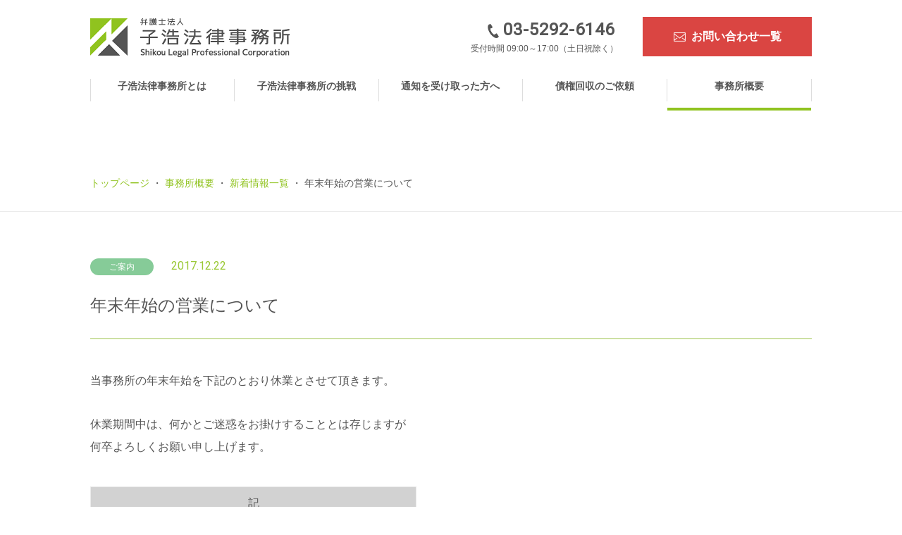

--- FILE ---
content_type: text/html; charset=UTF-8
request_url: https://shikou-lpc.com/e/3/171222_01/
body_size: 30540
content:
<!DOCTYPE html>
<html lang="ja">
<head>
<!-- Google Tag Manager -->
<script>(function(w,d,s,l,i){w[l]=w[l]||[];w[l].push({'gtm.start':
new Date().getTime(),event:'gtm.js'});var f=d.getElementsByTagName(s)[0],
j=d.createElement(s),dl=l!='dataLayer'?'&l='+l:'';j.async=true;j.src=
'https://www.googletagmanager.com/gtm.js?id='+i+dl;f.parentNode.insertBefore(j,f);
})(window,document,'script','dataLayer','GTM-TTMQ9JS');</script>
<!-- End Google Tag Manager -->
<meta charset="utf-8">
<meta name="viewport" content="width=device-width,initial-scale=1" id="viewport">
<title>【2017/12/22】年末年始の営業について | 債権回収に強い弁護士法人子浩法律事務所</title>
<!-- 共通CSS読み込み -->
<link href="https://shikou-lpc.com/favicon.ico" rel="shortcut icon">
<link rel="stylesheet" href="https://shikou-lpc.com/shared/css/style.css">
<link rel="stylesheet" href="//fonts.googleapis.com/css?family=Roboto">
<script src="https://code.jquery.com/jquery-3.7.1.slim.min.js" integrity="sha256-kmHvs0B+OpCW5GVHUNjv9rOmY0IvSIRcf7zGUDTDQM8=" crossorigin="anonymous"></script>
<script src="https://ajaxzip3.github.io/ajaxzip3.js" charset="UTF-8"></script>
<script src="https://shikou-lpc.com/wordpress/wp-content/themes/shikou-lpc-inquiry/js/auto-input-address.js" charset="UTF-8"></script>
<!-- /共通CSS読み込み -->
<!-- 固有CSS記載 -->
  <link rel="stylesheet" href="/css/summary.css">
  <!-- /固有CSS記載 -->
<meta name="keywords" content="子浩法律事務所" />
<meta name="description" content="2017年12月22日のお知らせ。年末年始の営業について" />
<meta name='robots' content='max-image-preview:large' />
<script type="text/javascript">
window._wpemojiSettings = {"baseUrl":"https:\/\/s.w.org\/images\/core\/emoji\/14.0.0\/72x72\/","ext":".png","svgUrl":"https:\/\/s.w.org\/images\/core\/emoji\/14.0.0\/svg\/","svgExt":".svg","source":{"concatemoji":"https:\/\/shikou-lpc.com\/wordpress\/wp-includes\/js\/wp-emoji-release.min.js?ver=6.2.8"}};
/*! This file is auto-generated */
!function(e,a,t){var n,r,o,i=a.createElement("canvas"),p=i.getContext&&i.getContext("2d");function s(e,t){p.clearRect(0,0,i.width,i.height),p.fillText(e,0,0);e=i.toDataURL();return p.clearRect(0,0,i.width,i.height),p.fillText(t,0,0),e===i.toDataURL()}function c(e){var t=a.createElement("script");t.src=e,t.defer=t.type="text/javascript",a.getElementsByTagName("head")[0].appendChild(t)}for(o=Array("flag","emoji"),t.supports={everything:!0,everythingExceptFlag:!0},r=0;r<o.length;r++)t.supports[o[r]]=function(e){if(p&&p.fillText)switch(p.textBaseline="top",p.font="600 32px Arial",e){case"flag":return s("\ud83c\udff3\ufe0f\u200d\u26a7\ufe0f","\ud83c\udff3\ufe0f\u200b\u26a7\ufe0f")?!1:!s("\ud83c\uddfa\ud83c\uddf3","\ud83c\uddfa\u200b\ud83c\uddf3")&&!s("\ud83c\udff4\udb40\udc67\udb40\udc62\udb40\udc65\udb40\udc6e\udb40\udc67\udb40\udc7f","\ud83c\udff4\u200b\udb40\udc67\u200b\udb40\udc62\u200b\udb40\udc65\u200b\udb40\udc6e\u200b\udb40\udc67\u200b\udb40\udc7f");case"emoji":return!s("\ud83e\udef1\ud83c\udffb\u200d\ud83e\udef2\ud83c\udfff","\ud83e\udef1\ud83c\udffb\u200b\ud83e\udef2\ud83c\udfff")}return!1}(o[r]),t.supports.everything=t.supports.everything&&t.supports[o[r]],"flag"!==o[r]&&(t.supports.everythingExceptFlag=t.supports.everythingExceptFlag&&t.supports[o[r]]);t.supports.everythingExceptFlag=t.supports.everythingExceptFlag&&!t.supports.flag,t.DOMReady=!1,t.readyCallback=function(){t.DOMReady=!0},t.supports.everything||(n=function(){t.readyCallback()},a.addEventListener?(a.addEventListener("DOMContentLoaded",n,!1),e.addEventListener("load",n,!1)):(e.attachEvent("onload",n),a.attachEvent("onreadystatechange",function(){"complete"===a.readyState&&t.readyCallback()})),(e=t.source||{}).concatemoji?c(e.concatemoji):e.wpemoji&&e.twemoji&&(c(e.twemoji),c(e.wpemoji)))}(window,document,window._wpemojiSettings);
</script>
<style type="text/css">
img.wp-smiley,
img.emoji {
	display: inline !important;
	border: none !important;
	box-shadow: none !important;
	height: 1em !important;
	width: 1em !important;
	margin: 0 0.07em !important;
	vertical-align: -0.1em !important;
	background: none !important;
	padding: 0 !important;
}
</style>
	<link rel='stylesheet' id='wp-block-library-css' href='https://shikou-lpc.com/wordpress/wp-includes/css/dist/block-library/style.min.css?ver=6.2.8' type='text/css' media='all' />
<link rel='stylesheet' id='classic-theme-styles-css' href='https://shikou-lpc.com/wordpress/wp-includes/css/classic-themes.min.css?ver=6.2.8' type='text/css' media='all' />
<style id='global-styles-inline-css' type='text/css'>
body{--wp--preset--color--black: #000000;--wp--preset--color--cyan-bluish-gray: #abb8c3;--wp--preset--color--white: #ffffff;--wp--preset--color--pale-pink: #f78da7;--wp--preset--color--vivid-red: #cf2e2e;--wp--preset--color--luminous-vivid-orange: #ff6900;--wp--preset--color--luminous-vivid-amber: #fcb900;--wp--preset--color--light-green-cyan: #7bdcb5;--wp--preset--color--vivid-green-cyan: #00d084;--wp--preset--color--pale-cyan-blue: #8ed1fc;--wp--preset--color--vivid-cyan-blue: #0693e3;--wp--preset--color--vivid-purple: #9b51e0;--wp--preset--gradient--vivid-cyan-blue-to-vivid-purple: linear-gradient(135deg,rgba(6,147,227,1) 0%,rgb(155,81,224) 100%);--wp--preset--gradient--light-green-cyan-to-vivid-green-cyan: linear-gradient(135deg,rgb(122,220,180) 0%,rgb(0,208,130) 100%);--wp--preset--gradient--luminous-vivid-amber-to-luminous-vivid-orange: linear-gradient(135deg,rgba(252,185,0,1) 0%,rgba(255,105,0,1) 100%);--wp--preset--gradient--luminous-vivid-orange-to-vivid-red: linear-gradient(135deg,rgba(255,105,0,1) 0%,rgb(207,46,46) 100%);--wp--preset--gradient--very-light-gray-to-cyan-bluish-gray: linear-gradient(135deg,rgb(238,238,238) 0%,rgb(169,184,195) 100%);--wp--preset--gradient--cool-to-warm-spectrum: linear-gradient(135deg,rgb(74,234,220) 0%,rgb(151,120,209) 20%,rgb(207,42,186) 40%,rgb(238,44,130) 60%,rgb(251,105,98) 80%,rgb(254,248,76) 100%);--wp--preset--gradient--blush-light-purple: linear-gradient(135deg,rgb(255,206,236) 0%,rgb(152,150,240) 100%);--wp--preset--gradient--blush-bordeaux: linear-gradient(135deg,rgb(254,205,165) 0%,rgb(254,45,45) 50%,rgb(107,0,62) 100%);--wp--preset--gradient--luminous-dusk: linear-gradient(135deg,rgb(255,203,112) 0%,rgb(199,81,192) 50%,rgb(65,88,208) 100%);--wp--preset--gradient--pale-ocean: linear-gradient(135deg,rgb(255,245,203) 0%,rgb(182,227,212) 50%,rgb(51,167,181) 100%);--wp--preset--gradient--electric-grass: linear-gradient(135deg,rgb(202,248,128) 0%,rgb(113,206,126) 100%);--wp--preset--gradient--midnight: linear-gradient(135deg,rgb(2,3,129) 0%,rgb(40,116,252) 100%);--wp--preset--duotone--dark-grayscale: url('#wp-duotone-dark-grayscale');--wp--preset--duotone--grayscale: url('#wp-duotone-grayscale');--wp--preset--duotone--purple-yellow: url('#wp-duotone-purple-yellow');--wp--preset--duotone--blue-red: url('#wp-duotone-blue-red');--wp--preset--duotone--midnight: url('#wp-duotone-midnight');--wp--preset--duotone--magenta-yellow: url('#wp-duotone-magenta-yellow');--wp--preset--duotone--purple-green: url('#wp-duotone-purple-green');--wp--preset--duotone--blue-orange: url('#wp-duotone-blue-orange');--wp--preset--font-size--small: 13px;--wp--preset--font-size--medium: 20px;--wp--preset--font-size--large: 36px;--wp--preset--font-size--x-large: 42px;--wp--preset--spacing--20: 0.44rem;--wp--preset--spacing--30: 0.67rem;--wp--preset--spacing--40: 1rem;--wp--preset--spacing--50: 1.5rem;--wp--preset--spacing--60: 2.25rem;--wp--preset--spacing--70: 3.38rem;--wp--preset--spacing--80: 5.06rem;--wp--preset--shadow--natural: 6px 6px 9px rgba(0, 0, 0, 0.2);--wp--preset--shadow--deep: 12px 12px 50px rgba(0, 0, 0, 0.4);--wp--preset--shadow--sharp: 6px 6px 0px rgba(0, 0, 0, 0.2);--wp--preset--shadow--outlined: 6px 6px 0px -3px rgba(255, 255, 255, 1), 6px 6px rgba(0, 0, 0, 1);--wp--preset--shadow--crisp: 6px 6px 0px rgba(0, 0, 0, 1);}:where(.is-layout-flex){gap: 0.5em;}body .is-layout-flow > .alignleft{float: left;margin-inline-start: 0;margin-inline-end: 2em;}body .is-layout-flow > .alignright{float: right;margin-inline-start: 2em;margin-inline-end: 0;}body .is-layout-flow > .aligncenter{margin-left: auto !important;margin-right: auto !important;}body .is-layout-constrained > .alignleft{float: left;margin-inline-start: 0;margin-inline-end: 2em;}body .is-layout-constrained > .alignright{float: right;margin-inline-start: 2em;margin-inline-end: 0;}body .is-layout-constrained > .aligncenter{margin-left: auto !important;margin-right: auto !important;}body .is-layout-constrained > :where(:not(.alignleft):not(.alignright):not(.alignfull)){max-width: var(--wp--style--global--content-size);margin-left: auto !important;margin-right: auto !important;}body .is-layout-constrained > .alignwide{max-width: var(--wp--style--global--wide-size);}body .is-layout-flex{display: flex;}body .is-layout-flex{flex-wrap: wrap;align-items: center;}body .is-layout-flex > *{margin: 0;}:where(.wp-block-columns.is-layout-flex){gap: 2em;}.has-black-color{color: var(--wp--preset--color--black) !important;}.has-cyan-bluish-gray-color{color: var(--wp--preset--color--cyan-bluish-gray) !important;}.has-white-color{color: var(--wp--preset--color--white) !important;}.has-pale-pink-color{color: var(--wp--preset--color--pale-pink) !important;}.has-vivid-red-color{color: var(--wp--preset--color--vivid-red) !important;}.has-luminous-vivid-orange-color{color: var(--wp--preset--color--luminous-vivid-orange) !important;}.has-luminous-vivid-amber-color{color: var(--wp--preset--color--luminous-vivid-amber) !important;}.has-light-green-cyan-color{color: var(--wp--preset--color--light-green-cyan) !important;}.has-vivid-green-cyan-color{color: var(--wp--preset--color--vivid-green-cyan) !important;}.has-pale-cyan-blue-color{color: var(--wp--preset--color--pale-cyan-blue) !important;}.has-vivid-cyan-blue-color{color: var(--wp--preset--color--vivid-cyan-blue) !important;}.has-vivid-purple-color{color: var(--wp--preset--color--vivid-purple) !important;}.has-black-background-color{background-color: var(--wp--preset--color--black) !important;}.has-cyan-bluish-gray-background-color{background-color: var(--wp--preset--color--cyan-bluish-gray) !important;}.has-white-background-color{background-color: var(--wp--preset--color--white) !important;}.has-pale-pink-background-color{background-color: var(--wp--preset--color--pale-pink) !important;}.has-vivid-red-background-color{background-color: var(--wp--preset--color--vivid-red) !important;}.has-luminous-vivid-orange-background-color{background-color: var(--wp--preset--color--luminous-vivid-orange) !important;}.has-luminous-vivid-amber-background-color{background-color: var(--wp--preset--color--luminous-vivid-amber) !important;}.has-light-green-cyan-background-color{background-color: var(--wp--preset--color--light-green-cyan) !important;}.has-vivid-green-cyan-background-color{background-color: var(--wp--preset--color--vivid-green-cyan) !important;}.has-pale-cyan-blue-background-color{background-color: var(--wp--preset--color--pale-cyan-blue) !important;}.has-vivid-cyan-blue-background-color{background-color: var(--wp--preset--color--vivid-cyan-blue) !important;}.has-vivid-purple-background-color{background-color: var(--wp--preset--color--vivid-purple) !important;}.has-black-border-color{border-color: var(--wp--preset--color--black) !important;}.has-cyan-bluish-gray-border-color{border-color: var(--wp--preset--color--cyan-bluish-gray) !important;}.has-white-border-color{border-color: var(--wp--preset--color--white) !important;}.has-pale-pink-border-color{border-color: var(--wp--preset--color--pale-pink) !important;}.has-vivid-red-border-color{border-color: var(--wp--preset--color--vivid-red) !important;}.has-luminous-vivid-orange-border-color{border-color: var(--wp--preset--color--luminous-vivid-orange) !important;}.has-luminous-vivid-amber-border-color{border-color: var(--wp--preset--color--luminous-vivid-amber) !important;}.has-light-green-cyan-border-color{border-color: var(--wp--preset--color--light-green-cyan) !important;}.has-vivid-green-cyan-border-color{border-color: var(--wp--preset--color--vivid-green-cyan) !important;}.has-pale-cyan-blue-border-color{border-color: var(--wp--preset--color--pale-cyan-blue) !important;}.has-vivid-cyan-blue-border-color{border-color: var(--wp--preset--color--vivid-cyan-blue) !important;}.has-vivid-purple-border-color{border-color: var(--wp--preset--color--vivid-purple) !important;}.has-vivid-cyan-blue-to-vivid-purple-gradient-background{background: var(--wp--preset--gradient--vivid-cyan-blue-to-vivid-purple) !important;}.has-light-green-cyan-to-vivid-green-cyan-gradient-background{background: var(--wp--preset--gradient--light-green-cyan-to-vivid-green-cyan) !important;}.has-luminous-vivid-amber-to-luminous-vivid-orange-gradient-background{background: var(--wp--preset--gradient--luminous-vivid-amber-to-luminous-vivid-orange) !important;}.has-luminous-vivid-orange-to-vivid-red-gradient-background{background: var(--wp--preset--gradient--luminous-vivid-orange-to-vivid-red) !important;}.has-very-light-gray-to-cyan-bluish-gray-gradient-background{background: var(--wp--preset--gradient--very-light-gray-to-cyan-bluish-gray) !important;}.has-cool-to-warm-spectrum-gradient-background{background: var(--wp--preset--gradient--cool-to-warm-spectrum) !important;}.has-blush-light-purple-gradient-background{background: var(--wp--preset--gradient--blush-light-purple) !important;}.has-blush-bordeaux-gradient-background{background: var(--wp--preset--gradient--blush-bordeaux) !important;}.has-luminous-dusk-gradient-background{background: var(--wp--preset--gradient--luminous-dusk) !important;}.has-pale-ocean-gradient-background{background: var(--wp--preset--gradient--pale-ocean) !important;}.has-electric-grass-gradient-background{background: var(--wp--preset--gradient--electric-grass) !important;}.has-midnight-gradient-background{background: var(--wp--preset--gradient--midnight) !important;}.has-small-font-size{font-size: var(--wp--preset--font-size--small) !important;}.has-medium-font-size{font-size: var(--wp--preset--font-size--medium) !important;}.has-large-font-size{font-size: var(--wp--preset--font-size--large) !important;}.has-x-large-font-size{font-size: var(--wp--preset--font-size--x-large) !important;}
.wp-block-navigation a:where(:not(.wp-element-button)){color: inherit;}
:where(.wp-block-columns.is-layout-flex){gap: 2em;}
.wp-block-pullquote{font-size: 1.5em;line-height: 1.6;}
</style>
<link rel="https://api.w.org/" href="https://shikou-lpc.com/wp-json/" /><link rel="EditURI" type="application/rsd+xml" title="RSD" href="https://shikou-lpc.com/wordpress/xmlrpc.php?rsd" />
<link rel="wlwmanifest" type="application/wlwmanifest+xml" href="https://shikou-lpc.com/wordpress/wp-includes/wlwmanifest.xml" />
<meta name="generator" content="WordPress 6.2.8" />
<link rel='shortlink' href='https://shikou-lpc.com/?p=141' />
<link rel="alternate" type="application/json+oembed" href="https://shikou-lpc.com/wp-json/oembed/1.0/embed?url=https%3A%2F%2Fshikou-lpc.com%2Fe%2F3%2F171222_01%2F" />
<link rel="alternate" type="text/xml+oembed" href="https://shikou-lpc.com/wp-json/oembed/1.0/embed?url=https%3A%2F%2Fshikou-lpc.com%2Fe%2F3%2F171222_01%2F&#038;format=xml" />
<link rel="canonical" href="https://shikou-lpc.com/e/3/171222_01/" />
</head>

<body class="drawer drawer--top" id="detail">

<!-- Google Tag Manager (noscript) -->
<noscript><iframe src="https://www.googletagmanager.com/ns.html?id=GTM-TTMQ9JS"
height="0" width="0" style="display:none;visibility:hidden"></iframe></noscript>
<!-- End Google Tag Manager (noscript) -->
  <header id="pageTop">
    <div class="header">
      <div class="header-inner clearfix">
        <div class="header-logo"><a href="https://shikou-lpc.com"><img src="https://shikou-lpc.com/shared/img/header_logo.png" alt="弁護士法人　子浩法律事務所" width="283" height="55"></a></div>
        <div class="header-unit clearfix only-pc">
          <div class="tel"><img src="https://shikou-lpc.com/shared/img/ico_phone-bl.png" alt="TEL" width="16" height="20"><span class="gfont"><a class="syncer-tel" data-number="0352926146">03-5292-6146</a></span><small>受付時間 09:00～17:00（土日祝除く）</small></div>
          <div class="contact"><a href="https://shikou-lpc.com/f/"><img src="https://shikou-lpc.com/shared/img/ico_contact.png" alt="お問い合わせ一覧" width="17" height="13">お問い合わせ一覧</a></div>
        </div>
        <div type="button" class="drawer-toggle"></div>
      </div>
      <div class="gnav clearfix">
        <div class="drawer-nav">
          <nav class="drawer-menu">
            <div class="header-inner clearfix">
              <div class="header-logo"><a href="https://shikou-lpc.com"><img src="https://shikou-lpc.com/shared/img/header_logo.png" alt="弁護士法人　子浩法律事務所" width="283" height="55"></a></div>
              <div type="button" class="drawer-toggle"></div>
            </div>
            <ul class="menu clearfix">
              <li class="menu-mega drawer-dropdown"><a href="https://shikou-lpc.com/a/">子浩法律事務所とは</a><div class="drawer-caret" data-toggle="dropdown">＋</div>
                <div class="menu-second drawer-dropdown-menu">
                  <div class="contentList">
                    <ul class="items clearfix">
                      <li><a href="https://shikou-lpc.com/a/1/">事業内容</a></li>
                      <li><a href="https://shikou-lpc.com/a/2/">子浩法律事務所の強み</a></li>
                      <li><a href="https://shikou-lpc.com/a/3/">子浩法律事務所の実績</a></li>
                    </ul>
                  </div>
                </div>
              </li>
              <li class="menu-mega drawer-dropdown"><a href="https://shikou-lpc.com/b/">子浩法律事務所の挑戦</a><div class="drawer-caret" data-toggle="dropdown">＋</div>
                <div class="menu-second drawer-dropdown-menu">
                  <div class="contentList">
                    <ul class="items clearfix">
                      <li><a href="https://shikou-lpc.com/b/1/">3つの品質</a></li>
                      <li><a href="https://shikou-lpc.com/b/2/">取り組みの姿勢</a></li>
                      <li><a href="https://shikou-lpc.com/b/3/">債権者様のご要望に応える</a></li>
                    </ul>
                  </div>
                </div>
              </li>
              <li class="menu-mega drawer-dropdown"><a href="https://shikou-lpc.com/c/">通知を受け取った方へ</a><div class="drawer-caret" data-toggle="dropdown">＋</div>
                <div class="menu-second drawer-dropdown-menu">
                  <div class="contentList">
                    <ul class="items clearfix">
                      <li><a href="https://shikou-lpc.com/c/1/">お支払いに関する流れ</a></li>
                      <li><a href="https://shikou-lpc.com/c/2/">お心当たりがない場合</a></li>
                      <li><a href="https://shikou-lpc.com/c/3/">通知書を受け取ってからの注意事項</a></li>
                    </ul>
                  </div>
                </div>
              </li>
              <li class="menu-mega drawer-dropdown"><a href="https://shikou-lpc.com/d/">債権回収のご依頼</a><div class="drawer-caret" data-toggle="dropdown">＋</div>
                <div class="menu-second drawer-dropdown-menu">
                  <div class="contentList">
                    <ul class="items clearfix">
                      <li><a href="https://shikou-lpc.com/d/1/">債権回収の流れ</a></li>
                      <li><a href="https://shikou-lpc.com/d/2/">確かな回収方法</a></li>
                      <li><a href="https://shikou-lpc.com/d/3/">マンション管理組合のお客様へ</a></li>
                    </ul>
                  </div>
                </div>
              </li>
              <li class="menu-mega drawer-dropdown active"><a href="https://shikou-lpc.com/e/">事務所概要</a><div class="drawer-caret" data-toggle="dropdown">＋</div>
                <div class="menu-second drawer-dropdown-menu">
                  <div class="contentList">
                    <ul class="items clearfix">
                      <li><a href="https://shikou-lpc.com/e/1/">沿革</a></li>
                      <li><a href="https://shikou-lpc.com/e/2/">弁護士の経歴</a></li>
                      <li><a href="https://shikou-lpc.com/e/3/">新着情報一覧</a></li>
                    </ul>
                  </div>
                </div>
              </li>
            </ul>
            <div class="gnav-unit">
              <ul>
                <li><a href="https://shikou-lpc.com/f/2-1/">お支払いに<br>関する<br>お問い合わせ<img src="https://shikou-lpc.com/shared/img/ico_slide01.png" alt="お支払いに関するお問い合わせ" width="14" height="14"></a></li>
                <li><a href="https://shikou-lpc.com/f/1-1/">債権回収に<br>関する<br>ご相談・資料請求<img src="https://shikou-lpc.com/shared/img/ico_slide02.png" alt="債権回収に関するご相談・資料請求" width="14" height="14"></a></li>
                <li><a href="https://shikou-lpc.com/f/3-1/">マンション<br>滞納管理費回収に<br>関する<br>ご相談・資料請求<img src="/shared/img/ico_slide02.png" alt="マンション滞納管理費回収に関するご相談・資料請求" width="14" height="14"></a></li>
                <li><a href="https://shikou-lpc.com/g/">よくあるご質問<img src="https://shikou-lpc.com/shared/img/ico_slide03.png" alt="よくあるご質問" width="14" height="14"></a></li>
              </ul>
            </div>
            <div class="tel"><img src="https://shikou-lpc.com/shared/img/ico_phone-wh.png" alt="TEL" width="12" height="15"><span class="gfont"><a class="syncer-tel" data-number="0352926146">03-5292-6146</a></span><small>受付時間 09:00～17:00（土日祝除く）</small></div>
          </nav>
        </div>
      </div>
    </div>
  </header>
  <main class="contents-main">
        <div class="breadcrumb">
      <div class="inner">

         

                  <a href="https://shikou-lpc.com">トップページ</a> ・ <a href="https://shikou-lpc.com/e/">事務所概要</a> ・ <a href="https://shikou-lpc.com/e/3/">新着情報一覧</a> ・ 年末年始の営業について                </div>
    </div>
<div class="detail-area">
  <div class="contents-inner">
      <div class="title">
      <span class="tag ico-default ico-guide">ご案内</span><span class="date gfont">2017.12.22</span>
      <h1>年末年始の営業について</h1>    </div>
    <div class="detail">
      <p>当事務所の年末年始を下記のとおり休業とさせて頂きます。</p>
<p>休業期間中は、何かとご迷惑をお掛けすることとは存じますが<br />
何卒よろしくお願い申し上げます。</p>
<table>
<tbody>
<tr>
<th class="t-center" colspan="3">記</th>
</tr>
<tr>
<td class="no-r_border t-right">平成２９年</td>
<td>１２月２９日（金）</td>
<td>９：００～１７：００</td>
</tr>
<tr>
<td class="no-r_border no-b_border t-right">平成２９年</td>
<td class="no-b_border">１２月３０日（土）〜</td>
<td rowspan="2">年末年始休業</td>
</tr>
<tr>
<td class="no-r_border t-right">平成３０年</td>
<td>１月３日（水）</td>
</tr>
<tr>
<td class="no-r_border"></td>
<td>１月４日（木）</td>
<td>９：００～１７：００</td>
</tr>
<tr>
<td class="no-r_border"></td>
<td>１月５日（金）</td>
<td>平常とおり</td>
</tr>
</tbody>
</table>
<p class="t-right">以上</p>
    </div>
      </div>
  <div class="button"><a href="https://shikou-lpc.com/e/3/">一覧へ戻る</a></div>
</div>
<div class="category-area bg01">
  <h3>事務所概要</h3>
  <ul class="contents-inner clearfix">
    <li class="link01"><a href="https://shikou-lpc.com/e/1/">沿革</a></li>
    <li class="link02"><a href="https://shikou-lpc.com/e/2/">弁護士の経歴</a></li>
  </ul>
</div>
</main>
<footer>
  <div class="footer">
          <div class="footer-inner">
        <div class="footer-logo"><img src="https://shikou-lpc.com/shared/img/footer_logo.png" alt="弁護士法人　子浩法律事務所" width="283" height="55"></div>
        <nav class="footer-nav clearfix">
          <div class="col">
            <dl class="n1">
              <dt><a href="https://shikou-lpc.com/a/">子浩法律事務所とは</a></dt>
              <dd>
                <ul>
                  <li>-&nbsp;<a href="https://shikou-lpc.com/a/1/">事業内容</a></li>
                  <li>-&nbsp;<a href="https://shikou-lpc.com/a/2/">子浩法律事務所の強み</a></li>
                  <li>-&nbsp;<a href="https://shikou-lpc.com/a/3/">子浩法律事務所の実績</a></li>
                </ul>
              </dd>
            </dl>
          </div>
          <div class="col">
            <dl class="n2">
              <dt><a href="https://shikou-lpc.com/b/">子浩法律事務所の挑戦</a></dt>
              <dd>
                <ul>
                  <li>-&nbsp;<a href="https://shikou-lpc.com/b/1/">3つの品質</a></li>
                  <li>-&nbsp;<a href="https://shikou-lpc.com/b/2/">取り組みの姿勢</a></li>
                  <li>-&nbsp;<a href="https://shikou-lpc.com/b/3/">債権者様のご要望に応える</a></li>
                </ul>
              </dd>
            </dl>
          </div>
          <div class="col">
            <dl class="n3">
              <dt><a href="https://shikou-lpc.com/c/">通知を受け取った方へ</a></dt>
              <dd>
                <ul>
                  <li>-&nbsp;<a href="https://shikou-lpc.com/c/1/">お支払いに関する流れ</a></li>
                  <li>-&nbsp;<a href="https://shikou-lpc.com/c/2/">お心当たりがない場合</a></li>
                  <li>-&nbsp;<a href="https://shikou-lpc.com/c/3/">通知書を受け取ってからの<br>&nbsp;&nbsp;注意事項</a></li>
                </ul>
              </dd>
            </dl>
          </div>
          <div class="col">
            <dl class="n4">
              <dt><a href="https://shikou-lpc.com/d/">債権回収のご依頼</a></dt>
              <dd>
                <ul>
                  <li>-&nbsp;<a href="https://shikou-lpc.com/d/1/">債権回収の流れ</a></li>
                  <li>-&nbsp;<a href="https://shikou-lpc.com/d/2/">確かな回収方法</a></li>
                  <li>-&nbsp;<a href="https://shikou-lpc.com/d/3/">マンション管理組合の<br>&nbsp;&nbsp;お客様へ</a></li>
                </ul>
              </dd>
            </dl>
          </div>
          <div class="col">
            <dl class="n5">
              <dt><a href="https://shikou-lpc.com/e/">事務所概要</a></dt>
              <dd>
                <ul>
                  <li>-&nbsp;<a href="https://shikou-lpc.com/e/1/">沿革</a></li>
                  <li>-&nbsp;<a href="https://shikou-lpc.com/e/2/">弁護士の経歴</a></li>
                  <li>-&nbsp;<a href="https://shikou-lpc.com/e/3/">新着情報一覧</a></li>
                </ul>
              </dd>
            </dl>
          </div>
        </nav>
        <nav class="footer-nav_sp">
          <ul class="clearfix">
            <li><a href="https://shikou-lpc.com/h/">個人情報の取扱いについて</a></li>
            <li><a href="https://shikou-lpc.com/i/">個人情報保護方針</a></li>
            <li><a href="https://shikou-lpc.com/j/">情報セキュリティ方針</a></li>
            <li><a href="https://shikou-lpc.com/k/">リンク集</a></li>
            <li><a href="https://shikou-lpc.com/l/">サイトマップ</a></li>
            <li><a href="https://shikou-lpc.com/g/">よくあるご質問</a></li>
            <li><a href="https://shikou-lpc.com/f/2-1/">お支払いに関するお問い合わせ</a></li>
            <li><a href="https://shikou-lpc.com/f/1-1/">債権回収に関するご相談</a></li>
          </ul>
          <div class="tel"><img src="https://shikou-lpc.com/shared/img/ico_phone-bl.png" alt="TEL" width="12" height="15"><span class="gfont"><a class="syncer-tel" data-number="0352926146">03-5292-6146</a></span><small>受付時間 09:00～17:00（土日祝除く）</small></div>
        </nav>
        <div class="footer-unit">
          <ul class="unit01 clearfix">
            <li class="link01"><a href="https://shikou-lpc.com/f/2-1/"><span>お支払いに関するお問い合わせ</span>お支払いに関するお問い合わせ</a></li>
            <li class="link02"><a href="https://shikou-lpc.com/f/1-1/"><span>債権回収に関するご相談</span>債権回収に関するご相談</a></li>
            <li class="link03"><a href="https://shikou-lpc.com/g/"><span>よくあるご質問</span>よくあるご質問</a></li>
          </ul>
          <ul class="unit02 clearfix">
            <li><a href="https://shikou-lpc.com/h/">個人情報の取扱いについて</a></li>
            <li><a href="https://shikou-lpc.com/i/">個人情報保護方針</a></li>
            <li><a href="https://shikou-lpc.com/j/">情報セキュリティ方針</a></li>
            <li><a href="https://shikou-lpc.com/k/">リンク集</a></li>
            <li><a href="https://shikou-lpc.com/l/">サイトマップ</a></li>
          </ul>
        </div>
        <div class="footer-credit">
          <small class="copyright gfont">&copy; 2017 Shikou LPC.</small>
        </div>
      </div>
      <p class="page-top"><a href="#pageTop"><img src="https://shikou-lpc.com/shared/img/bt_up01.png" alt="TOPに戻る" width="24" height="13"></a></p>
  </div>
</footer>
<!-- 共通JS読み込み -->
<script type="text/javascript" src="https://shikou-lpc.com/shared/js/jquery-3.7.1.min.js" loading="lazy"></script>
<script type="text/javascript" src="https://shikou-lpc.com/shared/js/common.js" loading="lazy"></script>
<!-- /共通JS読み込み -->
<script>
  $(document).ready(function(){
    $('.mw_wp_form .select-box select[name="address-level1"] option[value=""]').html('都道府県を選択してください');
  });
</script>
<!-- ChatBot -->
<script>(function(){
var w=window,d=document;
var s="https://app.chatplus.jp/cp.js";
d["__cp_d"]="https://app.chatplus.jp";
d["__cp_c"]="f7ee308c_2";
var a=d.createElement("script"), m=d.getElementsByTagName("script")[0];
a.async=true,a.src=s,m.parentNode.insertBefore(a,m);})();</script>
<!-- /ChatBot -->
</body>
</html>


--- FILE ---
content_type: text/css
request_url: https://shikou-lpc.com/shared/css/style.css
body_size: 34937
content:
html,body,div,span,object,iframe,h1,h2,h3,h4,h5,h6,p,blockquote,pre,abbr,address,cite,code,del,dfn,em,img,ins,kbd,q,samp,small,strong,sub,sup,var,b,i,dl,dt,dd,ol,ul,li,fieldset,form,label,legend,table,caption,tbody,tfoot,thead,tr,th,td,article,aside,canvas,details,figcaption,figure,footer,header,hgroup,menu,nav,section,summary,time,mark,audio,video{margin:0;padding:0;border:0;outline:0;font-size:100%;vertical-align:baseline;background:transparent}body{line-height:1}html{overflow-y:scroll}article,aside,details,figcaption,figure,footer,header,hgroup,menu,nav,section{display:block}ul{list-style:none}blockquote,q{quotes:none}blockquote:before,blockquote:after,q:before,q:after{content:'';content:none}a{margin:0;padding:0;font-size:100%;vertical-align:baseline;background:transparent}ins{background-color:#ff9;color:#000;text-decoration:none}mark{background-color:#ff9;color:#000;font-style:italic;font-weight:bold}del{text-decoration:line-through}abbr[title],dfn[title]{border-bottom:1px dotted;cursor:help}table{border-collapse:collapse;border-spacing:0}hr{display:block;height:1px;border:0;border-top:1px solid #cccccc;margin:1em 0;padding:0}input,select{vertical-align:middle}/*!
 * jquery-drawer v3.2.1
 * Flexible drawer menu using jQuery, iScroll and CSS.
 * http://git.blivesta.com/drawer
 * License : MIT
 * Author : blivesta <design@blivesta.com> (http://blivesta.com/)
 */@media only screen and (max-width: 1024px){.drawer-nav{background-color:transparent;-webkit-touch-callout:none;-webkit-tap-highlight-color:transparent;position:fixed;z-index:2;top:0;overflow:hidden;width:16.25rem;height:100%;color:#222;background-color:#fff}.drawer-brand{font-size:1.5rem;font-weight:700;line-height:3.75rem;display:block;padding-right:.75rem;padding-left:.75rem;text-decoration:none;color:#222}.drawer-menu{margin:0;padding:0;list-style:none}.drawer-menu-item{font-size:1rem;display:block;padding:.75rem;text-decoration:none;color:#222}.drawer-menu-item:hover{text-decoration:underline;color:#555;background-color:transparent}.drawer-overlay{position:fixed;z-index:1;top:0;left:0;display:none;width:100%;height:100%;background-color:rgba(0,0,0,0.2)}.drawer-open .drawer-overlay{display:block}.drawer--top .drawer-nav{top:-100%;left:0;width:100%;height:auto;max-height:100%;-webkit-transition:top 0.6s cubic-bezier(0.19, 1, 0.22, 1);transition:top 0.6s cubic-bezier(0.19, 1, 0.22, 1)}.drawer--top.drawer-open .drawer-nav{top:50px}.drawer--top .drawer-hamburger,.drawer--top.drawer-open .drawer-hamburger{right:0}.drawer--left .drawer-nav{left:-16.25rem;-webkit-transition:left 0.6s cubic-bezier(0.19, 1, 0.22, 1);transition:left 0.6s cubic-bezier(0.19, 1, 0.22, 1)}.drawer--left .drawer-hamburger,.drawer--left.drawer-open .drawer-nav,.drawer--left.drawer-open .drawer-navbar .drawer-hamburger{left:0}.drawer--left.drawer-open .drawer-hamburger{left:16.25rem}.drawer-right .drawer-nav{right:-16.25rem;-webkit-transition:right 0.6s cubic-bezier(0.19, 1, 0.22, 1);transition:right 0.6s cubic-bezier(0.19, 1, 0.22, 1)}.drawer-right .drawer-hamburger,.drawer-right.drawer-open .drawer-nav,.drawer-right.drawer-open .drawer-navbar .drawer-hamburger{right:0}.drawer-right.drawer-open .drawer-hamburger{right:16.25rem}.drawer-hamburger{position:fixed;z-index:4;top:0;display:block;box-sizing:content-box;width:2rem;padding:0;padding:18px .75rem 30px;-webkit-transition:all 0.6s cubic-bezier(0.19, 1, 0.22, 1);transition:all 0.6s cubic-bezier(0.19, 1, 0.22, 1);-webkit-transform:translateZ(0);transform:translateZ(0);border:0;outline:0;background-color:transparent}.drawer-hamburger:hover{cursor:pointer;background-color:transparent}.drawer-hamburger-icon{position:relative;display:block;margin-top:10px}.drawer-hamburger-icon,.drawer-hamburger-icon:after,.drawer-hamburger-icon:before{width:100%;height:2px;-webkit-transition:all 0.6s cubic-bezier(0.19, 1, 0.22, 1);transition:all 0.6s cubic-bezier(0.19, 1, 0.22, 1);background-color:#222}.drawer-hamburger-icon:after,.drawer-hamburger-icon:before{position:absolute;top:-10px;left:0;content:' '}.drawer-hamburger-icon:after{top:10px}.drawer-open .drawer-hamburger-icon{background-color:transparent}.drawer-open .drawer-hamburger-icon:after,.drawer-open .drawer-hamburger-icon:before{top:0}.drawer-open .drawer-hamburger-icon:before{-webkit-transform:rotate(45deg);-ms-transform:rotate(45deg);transform:rotate(45deg)}.drawer-open .drawer-hamburger-icon:after{-webkit-transform:rotate(-45deg);-ms-transform:rotate(-45deg);transform:rotate(-45deg)}.sr-only{position:absolute;overflow:hidden;clip:rect(0, 0, 0, 0);width:1px;height:1px;margin:-1px;padding:0;border:0}.sr-only-focusable:active,.sr-only-focusable:focus{position:static;overflow:visible;clip:auto;width:auto;height:auto;margin:0}.drawer--sidebar,.drawer--sidebar .drawer-contents{background-color:#fff}}@media only screen and (max-width: 1024px) and (min-width: 64em){.drawer--sidebar .drawer-hamburger{display:none;visibility:hidden}.drawer--sidebar .drawer-nav{display:block;-webkit-transform:none;-ms-transform:none;transform:none;position:fixed;width:12.5rem;height:100%}.drawer--sidebar.drawer--left .drawer-nav{left:0;border-right:1px solid #ddd}.drawer--sidebar.drawer--left .drawer-contents{margin-left:12.5rem}.drawer--sidebar.drawer-right .drawer-nav{right:0;border-left:1px solid #ddd}.drawer--sidebar.drawer-right .drawer-contents{margin-right:12.5rem}.drawer--sidebar .drawer-container{max-width:48rem}}@media only screen and (max-width: 1024px) and (min-width: 75em){.drawer--sidebar .drawer-nav{width:16.25rem}.drawer--sidebar.drawer--left .drawer-contents{margin-left:16.25rem}.drawer--sidebar.drawer-right .drawer-contents{margin-right:16.25rem}.drawer--sidebar .drawer-container{max-width:60rem}}@media only screen and (max-width: 1024px){.drawer--navbarTopGutter{padding-top:3.75rem}.drawer-navbar .drawer-navbar-header{border-bottom:1px solid #ddd;background-color:#fff}.drawer-navbar{z-index:3;top:0;width:100%}.drawer-navbar--fixed{position:fixed}.drawer-navbar-header{position:relative;z-index:3;box-sizing:border-box;width:100%;height:3.75rem;padding:0 .75rem;text-align:center}.drawer-navbar .drawer-brand{line-height:3.75rem;display:inline-block;padding-top:0;padding-bottom:0;text-decoration:none}.drawer-navbar .drawer-brand:hover{background-color:transparent}.drawer-navbar .drawer-nav{padding-top:3.75rem}.drawer-navbar .drawer-menu{padding-bottom:7.5rem}}@media only screen and (max-width: 1024px) and (min-width: 64em){.drawer-navbar{height:3.75rem;border-bottom:1px solid #ddd;background-color:#fff}.drawer-navbar .drawer-navbar-header{position:relative;display:block;float:left;width:auto;padding:0;border:0}.drawer-navbar .drawer-menu--right{float:right}.drawer-navbar .drawer-menu li{float:left}.drawer-navbar .drawer-menu-item{line-height:3.75rem;padding-top:0;padding-bottom:0}.drawer-navbar .drawer-hamburger{display:none}.drawer-navbar .drawer-nav{position:relative;left:0;overflow:visible;width:auto;height:3.75rem;padding-top:0;-webkit-transform:translateZ(0);transform:translateZ(0)}.drawer-navbar .drawer-menu{padding:0}.drawer-navbar .drawer-dropdown-menu{position:absolute;width:16.25rem;border:1px solid #ddd}.drawer-navbar .drawer-dropdown-menu-item{padding-left:.75rem}}@media only screen and (max-width: 1024px){.drawer-dropdown-menu{display:none;box-sizing:border-box;width:100%;margin:0;padding:0;background-color:#fff}.drawer-dropdown-menu>li{width:100%;list-style:none}.drawer-dropdown-menu-item{line-height:3.75rem;display:block;padding:0;padding-right:.75rem;padding-left:1.5rem;text-decoration:none;color:#222}.drawer-dropdown-menu-item:hover{text-decoration:underline;color:#555;background-color:transparent}.drawer-dropdown.open>.drawer-dropdown-menu{display:block}.drawer-dropdown .drawer-caret{display:inline-block;width:0;height:0;margin-left:4px;-webkit-transition:opacity .2s ease,-webkit-transform .2s ease;transition:opacity .2s ease,-webkit-transform .2s ease;transition:transform .2s ease,opacity .2s ease;transition:transform .2s ease,opacity .2s ease,-webkit-transform .2s ease;-webkit-transform:rotate(0deg);-ms-transform:rotate(0deg);transform:rotate(0deg);vertical-align:middle;border-top:4px solid;border-right:4px solid transparent;border-left:4px solid transparent}.drawer-dropdown.open .drawer-caret{-webkit-transform:rotate(180deg);-ms-transform:rotate(180deg);transform:rotate(180deg)}.drawer-container{margin-right:auto;margin-left:auto}}@media only screen and (max-width: 1024px) and (min-width: 64em){.drawer-container{max-width:60rem}}@media only screen and (max-width: 1024px) and (min-width: 75em){.drawer-container{max-width:70rem}}@font-face{font-family:'Roboto', sans-serif;font-style:normal;font-weight:400;src:local("Roboto"),local("Roboto-Regular"),url(https://fonts.gstatic.com/s/roboto/v20/KFOmCnqEu92Fr1Mu4mxK.woff2) format("woff2");font-display:swap}*{-webkit-box-sizing:border-box;-moz-box-sizing:border-box;box-sizing:border-box}*:before,*:after{-webkit-box-sizing:border-box;-moz-box-sizing:border-box;box-sizing:border-box}body{font-family:"游ゴシック",YuGothic,"メイリオ",Meiryo,"ヒラギノ角ゴ Pro W3","Hiragino Kaku Gothic Pro","ＭＳ Ｐゴシック","MS PGothic",sans-serif;color:#555;font-size:16px;text-align:left;line-height:1.5;background:#fff}@media all and (-ms-high-contrast: none){body{-webkit-text-size-adjust:100%;font-family:"メイリオ",Meiryo,"游ゴシック",YuGothic,"ヒラギノ角ゴ Pro W3","Hiragino Kaku Gothic Pro","ＭＳ Ｐゴシック","MS PGothic",sans-serif}}.only-pc{display:block}.only-sp{display:none}.only-pc a:link,.only-pc a:visited,.only-sp a:link,.only-sp a:visited{color:#90c31f;text-decoration:none}.only-pc a:hover,.only-sp a:hover{text-decoration:underline}@media only screen and (max-width: 768px){body{font-size:12px}.only-pc{display:none}.only-sp{display:block}}a:link{color:#555;text-decoration:none}a:visited{color:#555;text-decoration:none}a:hover{color:#555;text-decoration:underline}a:active{color:#555}input,textarea,select,option{font-family:"游ゴシック",YuGothic,"メイリオ",Meiryo,"ヒラギノ角ゴ Pro W3","Hiragino Kaku Gothic Pro","ＭＳ Ｐゴシック","MS PGothic",sans-serif;color:#555;font-size:16px;font-weight:bold;-webkit-appearance:none;-moz-appearance:none;appearance:none;border:none;border-radius:0}a.link-text{color:#90c31f}@media all and (-ms-high-contrast: none){input,textarea,select,option{font-family:"メイリオ",Meiryo,"游ゴシック",YuGothic,"ヒラギノ角ゴ Pro W3","Hiragino Kaku Gothic Pro","ＭＳ Ｐゴシック","MS PGothic",sans-serif}}::-webkit-input-placeholder{color:#ccc}::-moz-placeholder{color:#ccc;opacity:1}:-ms-input-placeholder{color:#ccc}select::-ms-expand{display:none}@media only screen and (max-width: 767px){a:hover{text-decoration:none}input,textarea,select,option{font-size:12px}::-webkit-input-placeholder{font-size:12px}::-moz-placeholder{font-size:12px}:-ms-input-placeholder{font-size:12px}}.gfont{font-family:'Roboto', sans-serif}a.outside-link{padding-right:20px;background:url(/shared/img/link_outside.png) no-repeat center right}img{max-width:100%;height:auto;display:block}a img{border:none;padding:0;margin:0}.clearfix:after{content:".";display:block;height:0px;clear:both;visibility:hidden;font-size:0;line-height:0}.header{position:relative;max-width:1044px;margin:0 auto;z-index:6}.header-inner{width:100%;margin:auto;padding:24px 10px 31px}.header-logo{float:left;width:283px;margin-top:2px}.header-logo a{display:inline}.header-unit{float:right}.header-unit div{float:left}.header-unit .tel{font-size:24px;font-weight:bold;text-align:right;letter-spacing:1px}.header-unit .tel a:hover{text-decoration:none}.header-unit .tel img{width:16px;display:inline-block;vertical-align:middle;margin-right:6px}.header-unit .tel small{display:block;font-size:12px;font-weight:normal;margin-right:-5px;letter-spacing:0}.header-unit .contact{margin-left:40px}.header-unit .contact a{display:block;width:240px;height:56px;color:#fff;font-weight:bold;text-align:center;line-height:56px;background-color:#da4542}.header-unit .contact a:hover{text-decoration:none;background-color:#e16a68}.header-unit .contact a img{display:inline-block;vertical-align:middle;margin-right:8px}.header-inner .drawer-toggle{display:none}@media only screen and (max-width: 1024px){.header{height:50px}.header.toggle{z-index:10}.header.fixed{position:fixed;top:0px}.header-inner{width:100%;height:50px;padding:14px 0 0}.header-logo{float:none;width:129px;text-align:left;margin:0 0 0 18px}.header-logo img{width:129px}.header-unit{display:none}.header-inner .drawer-toggle{display:block;position:absolute;top:0;right:0;width:50px;height:50px;background:url(/shared/img/btn_menu.png) 50% 50% no-repeat;background-size:50px auto;cursor:pointer}.drawer-open .header-inner .drawer-toggle{background-image:url(/shared/img/btn_menu_cl.png)}}.gnav{position:inherit;width:100%;max-width:1044px;padding:0 10px}.flab .gnav{position:absolute}.gnav .header-inner{height:50px;background-color:#fff}.gnav .menu{height:65px}.gnav .menu>li{float:left;width:20%;height:32px;font-size:14px;text-align:center;border-right:1px solid #ddd}.gnav .menu>li:first-child{border-left:1px solid #ddd}.gnav .menu>li>a{display:block;font-weight:bold}.gnav .menu>li>a span{display:block;font-family:'Roboto', sans-serif;color:#90c320;font-size:10px;font-weight:normal}.flab .gnav .menu>li>a,.flab .gnav .menu>li>span{color:#fff}.gnav .menu>li>a:hover,.gnav .menu>li.active a{text-decoration:none;padding-bottom:20px;border-bottom:4px solid #90c320}.menu-mega>a{position:relative}.gnav .header-inner,.menu-mega .menu-second,.drawer-caret,.gnav-unit,.drawer-menu .tel{display:none}@media only screen and (max-width: 1024px){.gnav{padding:0}.gnav .menu{float:none;height:auto;padding-left:0;line-height:0;margin-left:18px}.gnav .menu>li{float:none;width:100%;height:auto;line-height:1.5;border-right:none;border-bottom:1px solid #b2d463;overflow:hidden}.gnav .menu>li:first-child{border-left:none}.gnav .menu>li>a{float:left;width:100%;height:auto;color:#fff;text-align:left;line-height:1;padding:16px 0}.gnav .menu>li>a span{display:none}.gnav .menu>li>a:hover,.gnav .menu>li.active a{text-decoration:none;padding:16px 0;border-bottom:none}.gnav .menu li.menu-mega>a{font-size:12px;width:90%}.gnav .menu>li:hover>a{color:#fff}.menu-mega>a::before{content:"";display:none}.menu-mega .menu-second{clear:both;position:static;width:100%;padding:0;background-color:transparent;visibility:visible;opacity:1}.menu-mega:hover .menu-second{top:50px;visibility:visible;opacity:1}.menu .contentList .heading{display:none}.menu .contentList .items{padding:0;width:100%;margin:inherit}.menu .contentList .items li{float:none;width:auto;margin:0;box-shadow:none;font-size:12px;text-align:left}.menu .contentList .items li a{display:block;color:#fff;font-weight:normal;padding:12px 0;margin-left:18px;border-top:1px solid #b2d463;background:url(/shared/img/ac_arrow-wh.png) 95% center no-repeat;background-size:5px auto}.drawer--top .drawer-nav{height:auto;max-height:100%}.drawer-nav{position:fixed;top:0;width:100%;background-color:#90c320}.drawer-overlay{background-color:transparent}.drawer-menu>.container-cmn{padding-bottom:15px}.drawer-dropdown .drawer-caret{display:block;float:right;width:10%;height:auto;margin-left:0;padding:10px 0;border:none;text-align:center;cursor:pointer;background-color:transparent;-webkit-touch-callout:none;-webkit-tap-highlight-color:transparent;overflow:hidden;text-indent:9999px;background:url(/shared/img/ac_down.png) center no-repeat;background-size:9px auto}.gnav .menu>li.open.drawer-dropdown .drawer-caret{background-image:url(/shared/img/ac_up.png)}.gnav-unit{display:block;padding:30px 18px}.gnav-unit ul{display:flex;flex-flow:row wrap;justify-content:space-between;width:100%}.gnav-unit li{display:table;width:calc((100% - 5px) / 2);text-align:center;vertical-align:middle}.gnav-unit li:nth-child(n+3){margin-top:5px}.gnav-unit li a{position:relative;display:table-cell;width:100%;height:95px;color:#90c320;font-size:10px;text-align:center;vertical-align:middle;background-color:#fff}.gnav-unit li:last-child a{padding:38px 0}.gnav-unit li a img{position:absolute;right:0;bottom:0;width:14px}.drawer-menu .tel{display:block;color:#fff;font-size:20px;font-weight:bold;text-align:center;padding-bottom:30px}.drawer-menu .tel a,.drawer-menu .tel a:hover,.drawer-menu .tel a:visited{color:#fff;text-decoration:none}.drawer-menu .tel img{display:inline-block;width:12px;vertical-align:middle;margin-right:6px}.drawer-menu .tel small{display:block;font-size:10px;font-weight:normal}.drawer-menu{padding-bottom:55px}}@media only screen and (max-width: 768px){.drawer-nav{width:100%}}.contents-inner{width:100%;max-width:1044px;padding:0 10px;margin:0 auto}.bg01{background:#fff url(/shared/img/bg01.png) left top repeat;background-size:30px 10px}.bg02{background:#f5f5f5 url(/shared/img/bg01.png) left top repeat;background-size:30px 10px}.bg03{background:url(/shared/img/bg03.jpg) left top repeat;background-size:30px 31px}h1.title01{height:240px;font-size:40px;text-align:center;padding-top:85px;background:#f5f5f5 url(/shared/img/bg_h1.jpg) center top no-repeat}h1.title01 span{display:block;color:#90c31f;font-size:16px;font-weight:normal}.title-area{width:100%;text-align:center;max-width:1044px;margin:0 auto}.title-area h2{display:inline-block;font-size:32px;font-weight:bold;background:url(/shared/img/ico_quotation-left.png) left top no-repeat,url(/shared/img/ico_quotation-right.png) right top no-repeat}.title-area h2 span{display:block;padding:0 88px;margin:0 auto}.title-area .description{text-align:center;line-height:2}@media only screen and (max-width: 768px){.contents-inner{padding:0 18px}.bg01{background-size:15px 5px}.bg02{background-size:15px 5px}.bg03{background-size:15px 16px}h1.title01{height:103px;font-size:20px;padding-top:31px;background:#f5f5f5 url(/shared/img/bg_h1_sp.jpg) right top no-repeat;background-size:320px auto}h1.title01 span{font-size:10px}.title-area h2{display:block;font-size:17px;background-size:19px auto}.title-area h2 span{padding:0 24px;background:none}.title-area .description{text-align:left;line-height:1.7}}.breadcrumb{padding:29px 0;border-bottom:1px solid #ebebeb}.breadcrumb .inner{max-width:1044px;font-size:14px;padding:0 10px;margin:0 auto}.breadcrumb .inner a{color:#90c31f}@media only screen and (max-width: 768px){.breadcrumb{padding:17px 0}.breadcrumb .inner{font-size:10px;padding:0 18px}}#sidemenu_key{display:inline-block;float:right;width:64px;color:#fff;font-weight:bold;line-height:1.2;padding:35px 24px;background-color:#da4542;cursor:pointer}#sidemenu_key img{display:block;margin-bottom:10px}#menu_wrap{display:block;position:fixed;top:320px;width:344px;right:-280px;z-index:6}#sidemenu{display:inline-block;float:right;width:280px;color:#fff;padding:25px 30px;background-color:#da4542}#sidemenu .tel{font-size:28px;font-weight:bold;margin-bottom:30px}#sidemenu .tel a:hover{color:#fff;text-decoration:none}#sidemenu .tel img{width:16px;display:inline-block;vertical-align:middle;margin-right:6px}#sidemenu .tel small{display:block;font-size:12px;font-weight:normal}#sidemenu ul li a{display:block;color:#fff;padding:15px 0 15px 50px;margin-top:8px;border:1px solid #fff}#sidemenu ul li.link01 a{background:url(/shared/img/ico_slide04_out.png) 18px center no-repeat}#sidemenu ul li.link02 a{background:url(/shared/img/ico_slide05_out.png) 18px center no-repeat}#sidemenu ul li.link01 a:hover{color:#da4542;text-decoration:none;background:#fff url(/shared/img/ico_slide04_over.png) 18px center no-repeat}#sidemenu ul li.link02 a:hover{color:#da4542;text-decoration:none;background:#fff url(/shared/img/ico_slide05_over.png) 18px center no-repeat}#sidemenu .btn_close{text-align:right;margin-top:15px;cursor:pointer}#sidemenu .btn_close img{display:inline-block;width:16px;vertical-align:middle;margin-right:12px}@media only screen and (max-width: 1024px){#menu_wrap{display:none}}.page-link .box{display:-webkit-box;display:-ms-flexbox;display:flex;-webkit-box-orient:horizontal;-webkit-box-direction:normal;-ms-flex-flow:row wrap;flex-flow:row wrap;-webkit-box-pack:justify;-ms-flex-pack:justify;justify-content:space-between}.page-link .box li{cursor:pointer;background:#f5f5f5;display:-webkit-box;display:-ms-flexbox;display:flex;-webkit-box-orient:horizontal;-webkit-box-direction:normal;-ms-flex-flow:row wrap;flex-flow:row wrap;-webkit-box-align:center;-ms-flex-align:center;align-items:center}.page-link.column2 .box li{width:calc(50% - 1px)}.page-link.column3 .box li{width:calc((100% - 3px) / 3)}.page-link.column4 .box li{width:calc((100% - 3px) / 4)}.page-link.column4 .box li:nth-child(n+5){margin-top:1px}.page-link .box li a{display:block;width:100%;text-align:left;line-height:2;vertical-align:middle;letter-spacing:-0.1em;padding:30px 70px 30px 40px;background:url(/shared/img/arrow-down_out.jpg) 92% center no-repeat}.page-link .box li:hover{background-color:#90c31f}.page-link .box li:hover a{color:#fff;text-decoration:none;background:url(/shared/img/arrow-down_over.jpg) 92% center no-repeat}@media only screen and (max-width: 768px){.page-link.column2 .box li,.page-link.column2 .box li.link01,.page-link.column3 .box li,.page-link.column3 .box li.link02,.page-link.column4 .box li,.page-link.column4 .box li.link01,.page-link.column4 .box li.link02,.page-link.column4 .box li.link03{float:none;width:100%;margin:1px 0 0}.page-link .box li:hover{background-color:#f5f5f5}.page-link.column3 .box li.link02{border:none}.page-link .box li a{line-height:1.7;padding:15px 40px 15px 18px;background:#f5f5f5 url(/shared/img/arrow-down_out.jpg) 96% center no-repeat;background-size:20px 20px}.page-link .box li a:hover{color:#555;background:#f5f5f5 url(/shared/img/arrow-down_out.jpg) 96% center no-repeat;background-size:20px 20px}}.category-area{padding:115px 0 120px}.category-area h3{max-width:1044px;font-size:24px;text-align:left;padding:0 10px;margin:0 auto 35px}.category-area ul{display:-webkit-box;display:-ms-flexbox;display:flex;-webkit-box-orient:horizontal;-webkit-box-direction:normal;-ms-flex-flow:row wrap;flex-flow:row wrap}.category-area li{background:#90c31f;cursor:pointer;display:-webkit-box;display:-ms-flexbox;display:flex;-webkit-box-orient:horizontal;-webkit-box-direction:normal;-ms-flex-flow:row wrap;flex-flow:row wrap;-webkit-box-align:center;-ms-flex-align:center;align-items:center;width:calc(50% - 1px)}.category-area li.link01{margin-right:1px}.category-area li.link02{margin-left:1px}.category-area li a{display:block;width:100%;color:#fff;font-size:24px;font-weight:bold;text-align:left;vertical-align:middle;padding:60px 20% 60px 40px;background:url(/shared/img/arrow_over.jpg) 90% center no-repeat}.category-area li:hover{background-color:#fff}.category-area li:hover a{color:#90c31f;text-decoration:none;background:url(/shared/img/arrow_out.jpg) 90% center no-repeat}@media only screen and (max-width: 768px){.category-area{padding:49px 0 50px}.category-area h3{font-size:17px;padding:0 18px;margin-bottom:30px}.category-area .contents-inner{padding:0}.category-area li a{font-size:14px;font-weight:normal;padding:30px 40px 30px 18px;background-size:20px 20px}.category-area li:hover{background-color:#90c31f}.category-area li:hover a{color:#fff;background:url(/shared/img/arrow_over.jpg) 90% center no-repeat;background-size:20px 20px}}.footer{clear:both;background-color:#f5f5f5}.footer .contact{padding:80px 0}.footer .contact ul{display:table;width:100%;max-width:1044px;padding:0 10px;margin:0 auto}.footer .contact ul.column1{display:table;width:50%;max-width:511px;padding:0;margin:0 auto}.footer .contact li{display:table-cell;width:50%;vertical-align:middle}.footer .contact li:first-child{padding-right:1px}.footer .contact li:last-child{padding-left:1px}.footer .contact li a{position:relative;display:block;width:100%;color:#fff;text-align:center;padding:2px 0 40px;background-color:#90c31f}.footer .contact li a .sankaku{width:0;height:0;margin:-25px auto 0;border:80px solid transparent;border-top:80px solid #90c31f;border-radius:100%}.footer .contact li a img{margin:-135px auto 20px}.footer .contact li a strong{display:block;font-size:24px;font-weight:bold;padding-top:5px}.footer .contact li a:hover{text-decoration:none;background-color:#a6cf4c}.footer .contact li a:hover .sankaku{border-top:80px solid #a6cf4c}.footer-inner{max-width:1044px;padding:120px 10px 75px;margin:0 auto}.footer-logo{width:283px;margin:0 auto 78px}.footer-nav_sp{display:none}.footer-nav{max-width:1024px}.footer-nav .col{float:left;width:20%;min-height:150px;border-left:1px solid #ebebeb}.footer-nav .col:first-child{border-left:0}.footer-nav .col dl{margin:0 12%}.footer-nav .col dl.n1{margin:0 12% 0 0}.footer-nav .col dt{font-size:14px;margin-bottom:15px;font-weight:bold}.footer-nav .col dt span{display:block;font-family:'Roboto', sans-serif;color:#90c320;font-size:10px;font-weight:normal}.footer-nav .col dd{font-size:12px}.footer-nav .col dd li{line-height:2}.footer-unit .unit01{display:table;width:100%;margin-top:45px}.footer-unit .unit01 li{display:table-cell;float:left;width:33%;vertical-align:middle}.footer-unit .unit01 li:nth-child(2){width:34%;padding:0 2px}.footer-unit .unit01 li a{display:block;width:100%;font-size:14px;font-weight:bold;text-align:center;padding:30px 0;background-color:#fff}.footer-unit .unit01 li a span{display:inline-block;vertical-align:middle;overflow:hidden;text-indent:100%;white-space:nowrap;margin-right:9px}.footer-unit .unit01 li.link01 a span{width:16px;background:url(/shared/img/ico_footer03_out.png) left center no-repeat}.footer-unit .unit01 li.link02 a span{width:14px;background:url(/shared/img/ico_footer04_out.png) left center no-repeat}.footer-unit .unit01 li.link03 a span{width:16px;background:url(/shared/img/ico_footer05_out.png) left center no-repeat}.footer-unit .unit01 li a:hover{color:#fff;text-decoration:none;background-color:#90c31f}.footer-unit .unit01 li.link01 a:hover span{background:url(/shared/img/ico_footer03_over.png) left center no-repeat}.footer-unit .unit01 li.link02 a:hover span{background:url(/shared/img/ico_footer04_over.png) left center no-repeat}.footer-unit .unit01 li.link03 a:hover span{background:url(/shared/img/ico_footer05_over.png) left center no-repeat}.footer-unit .unit02{width:100%;text-align:center;margin-top:70px}.footer-unit .unit02 li{display:inline-block;font-size:14px;padding:0 20px;border-left:1px solid #ccc}.footer-unit .unit02 li:first-child{border-left:none}.footer-credit{font-size:13px;text-align:center;margin-top:35px}@media only screen and (max-width: 1024px){.footer .contact{padding:45px 0 35px}.footer .contact ul{padding:0}.footer .contact li a{font-size:12px;padding:2px 0 15px}.footer .contact li a .sankaku{margin:-15px auto 0;border:45px solid transparent;border-top:45px solid #90c320}.footer .contact li a img{width:18px;margin:-75px auto 5px}.footer .contact li a strong{font-size:17px;padding-top:2px}.footer .contact li a:hover{text-decoration:none;background-color:#90c320}.footer .contact li a:hover .sankaku{border-top:45px solid #90c320}.footer-inner{width:100%;padding:50px 18px 30px}.footer-logo{width:129px;margin:0 auto 35px}.footer-logo img{width:129px;margin:0 auto}.footer-nav{display:none}.footer-nav_sp{display:block}.footer-nav_sp ul{display:-webkit-box;display:-ms-flexbox;display:flex;-webkit-box-orient:horizontal;-webkit-box-direction:normal;-ms-flex-flow:row wrap;flex-flow:row wrap;width:100%}.footer-nav_sp li{width:50%;vertical-align:middle}.footer-nav_sp li:nth-child(odd){padding-right:3%}.footer-nav_sp li:nth-child(even){padding-left:3%}.footer-nav_sp li a{display:block;height:100%;font-size:10px;padding:10px 0;border-bottom:1px solid #e5e5e5}.footer-nav_sp li:first-child a,.footer-nav_sp li:nth-child(2) a{border-top:1px solid #e5e5e5}.footer-nav_sp .tel{font-size:22px;font-weight:bold;text-align:center;letter-spacing:1px;margin:25px 0}.footer-nav_sp .tel a:hover{text-decoration:none}.footer-nav_sp .tel img{width:12px;display:inline-block;vertical-align:middle;margin-right:6px}.footer-nav_sp .tel small{display:block;font-size:10px;font-weight:normal;letter-spacing:0}.footer-unit{display:none}.footer-credit{font-size:10px;margin-top:30px}}.page-top{height:80px;background-color:#555}.page-top a{display:block}.page-top a img{padding-top:34px;margin:0 auto}@media only screen and (max-width: 640px){.page-top{height:50px}.page-top a img{width:18px;padding-top:20px}}.ma00{margin:0 !important}.mt00{margin-top:0 !important}.mt05{margin-top:5px !important}.mt10{margin-top:10px !important}.mt15{margin-top:15px !important}.mt20{margin-top:20px !important}.mt25{margin-top:25px !important}.mt30{margin-top:30px !important}.mt35{margin-top:35px !important}.mt40{margin-top:40px !important}.mt45{margin-top:45px !important}.mt50{margin-top:50px !important}.mt55{margin-top:55px !important}.mt60{margin-top:60px !important}.mt65{margin-top:65px !important}.mt70{margin-top:70px !important}.mt75{margin-top:75px !important}.mt80{margin-top:80px !important}.mb00{margin-bottom:0 !important}.mb05{margin-bottom:5px !important}.mb10{margin-bottom:10px !important}.mb15{margin-bottom:15px !important}.mb20{margin-bottom:20px !important}.mb25{margin-bottom:25px !important}.mb30{margin-bottom:30px !important}.mb35{margin-bottom:35px !important}.mb40{margin-bottom:40px !important}.mb45{margin-bottom:45px !important}.mb50{margin-bottom:50px !important}.mb55{margin-bottom:55px !important}.mb60{margin-bottom:60px !important}.mb65{margin-bottom:65px !important}.mb70{margin-bottom:70px !important}.mb75{margin-bottom:75px !important}.mb80{margin-bottom:80px !important}.ml00{margin-left:0 !important}.ml05{margin-left:5px !important}.ml10{margin-left:10px !important}.ml15{margin-left:15px !important}.ml20{margin-left:20px !important}.ml25{margin-left:25px !important}.ml30{margin-left:30px !important}.ml35{margin-left:35px !important}.ml40{margin-left:40px !important}.ml45{margin-left:45px !important}.ml50{margin-left:50px !important}.ml55{margin-left:55px !important}.ml60{margin-left:60px !important}.ml65{margin-left:65px !important}.ml70{margin-left:70px !important}.ml75{margin-left:75px !important}.ml80{margin-left:80px !important}.mr00{margin-right:0 !important}.mr05{margin-right:5px !important}.mr10{margin-right:10px !important}.mr15{margin-right:15px !important}.mr20{margin-right:20px !important}.mr25{margin-right:25px !important}.mr30{margin-right:30px !important}.mr35{margin-right:35px !important}.mr40{margin-right:40px !important}.mr45{margin-right:45px !important}.mr50{margin-right:50px !important}.mr55{margin-right:55px !important}.mr60{margin-right:60px !important}.mr65{margin-right:65px !important}.mr70{margin-right:70px !important}.mr75{margin-right:75px !important}.mr80{margin-right:80px !important}.pa00{padding:0 !important}.pt00{padding-top:0 !important}.pt05{padding-top:5px !important}.pt10{padding-top:10px !important}.pt15{padding-top:15px !important}.pt20{padding-top:20px !important}.pt25{padding-top:25px !important}.pt30{padding-top:30px !important}.pt35{padding-top:35px !important}.pt40{padding-top:40px !important}.pt45{padding-top:45px !important}.pt50{padding-top:50px !important}.pt55{padding-top:55px !important}.pt60{padding-top:60px !important}.pt65{padding-top:65px !important}.pt70{padding-top:70px !important}.pt75{padding-top:75px !important}.pt80{padding-top:80px !important}.pb00{padding-bottom:0 !important}.pb05{padding-bottom:5px !important}.pb10{padding-bottom:10px !important}.pb15{padding-bottom:15px !important}.pb20{padding-bottom:20px !important}.pb25{padding-bottom:25px !important}.pb30{padding-bottom:30px !important}.pb35{padding-bottom:35px !important}.pb40{padding-bottom:40px !important}.pb45{padding-bottom:45px !important}.pb50{padding-bottom:50px !important}.pb55{padding-bottom:55px !important}.pb60{padding-bottom:60px !important}.pb65{padding-bottom:65px !important}.pb70{padding-bottom:70px !important}.pb75{padding-bottom:75px !important}.pb80{padding-bottom:80px !important}.pl00{padding-left:0 !important}.pl05{padding-left:5px !important}.pl10{padding-left:10px !important}.pl15{padding-left:15px !important}.pl20{padding-left:20px !important}.pl25{padding-left:25px !important}.pl30{padding-left:30px !important}.pl35{padding-left:35px !important}.pl40{padding-left:40px !important}.pl45{padding-left:45px !important}.pl50{padding-left:50px !important}.pl55{padding-left:55px !important}.pl60{padding-left:60px !important}.pl65{padding-left:65px !important}.pl70{padding-left:70px !important}.pl75{padding-left:75px !important}.pl80{padding-left:80px !important}.pr00{padding-right:0 !important}.pr05{padding-right:5px !important}.pr10{padding-right:10px !important}.pr15{padding-right:15px !important}.pr20{padding-right:20px !important}.pr25{padding-right:25px !important}.pr30{padding-right:30px !important}.pr35{padding-right:35px !important}.pr40{padding-right:40px !important}.pr45{padding-right:45px !important}.pr50{padding-right:50px !important}.pr55{padding-right:55px !important}.pr60{padding-right:60px !important}.pr65{padding-right:65px !important}.pr70{padding-right:70px !important}.pr75{padding-right:75px !important}.pr80{padding-right:80px !important}.title-area h2+.description{margin-top:30px}.text{max-width:1044px;line-height:2;padding:0 10px;margin:38px auto 0}.text-center{text-align:center}.text-center-pc{text-align:center}.bg04{background:url("/shared/img/bg04.jpg") repeat left top;background-size:30px 30px}.contact-wrap{padding:80px 0}.contact-wrap ul{display:table;width:100%;max-width:1044px;padding:0 10px;margin:0 auto}.contact-wrap li:last-child{padding-left:1px}.contact-wrap li:first-child{padding-right:1px}.contact-wrap li{display:table-cell;width:50%;vertical-align:middle}.contact-wrap li a{position:relative;display:block;width:50%;color:#fff;text-align:center;padding:2px 0 40px;background-color:#90c31f;margin:0 auto}.contact-wrap li a .sankaku{width:0;height:0;margin:-25px auto 0;border:80px solid transparent;border-top:80px solid #90c31f;border-radius:100%}.contact-wrap li a img{margin:-135px auto 20px}.contact-wrap li a strong{display:block;font-size:24px;font-weight:bold;padding-top:5px}.contact-wrap+.category-area{margin-top:120px}.contact-wrap .text{margin:0 auto 38px}@media only screen and (max-width: 1024px){.contact-wrap{padding:45px 0 35px}.contact-wrap ul{padding:0}.contact-wrap li a{font-size:12px;padding:2px 0 15px}.contact-wrap li a .sankaku{margin:-15px auto 0;border:45px solid transparent;border-top:45px solid #90c320}.contact-wrap li a img{width:18px;margin:-75px auto 5px}.contact-wrap li a strong{font-size:17px;padding-top:2px}}@media only screen and (max-width: 768px){.title-area h2+.description{margin-top:10px}.text{line-height:1.7;padding:0 18px;margin:30px auto 0}.text-center-pc{text-align:left}.contact-wrap .text{margin:0 auto 30px}.contact-wrap+.category-area{margin-top:50px}}
/*# sourceMappingURL=style.css.map */


--- FILE ---
content_type: text/css
request_url: https://shikou-lpc.com/css/summary.css
body_size: 11089
content:
#summary .title-area{padding:104px 10px 74px}#summary .title-area h2{margin-bottom:30px}@media only screen and (max-width: 768px){#summary .title-area{padding:45px 18px 12px}#summary .title-area h2{margin-bottom:10px}}#summary .section01{margin-bottom:100px}#summary .section01 ul{display:-webkit-box;display:-ms-flexbox;display:flex;-webkit-box-orient:horizontal;-webkit-box-direction:normal;-ms-flex-flow:row wrap;flex-flow:row wrap;-webkit-box-pack:justify;-ms-flex-pack:justify;justify-content:space-between}#summary .section01 ul li{width:calc((100% - 3px) / 3)}#summary .section01 ul li a{display:block;height:100%;text-align:center;padding-bottom:48px;background-color:#f5f5f5}#summary .section01 ul li a img{width:100%;margin:0 auto 48px}#summary .section01 ul li a span{display:inline-block;background:url(/shared/img/arrow_out.jpg) left center no-repeat;width:24px;height:24px;vertical-align:middle;overflow:hidden;text-indent:100%;white-space:nowrap;margin-right:8px}#summary .section01 ul li a:hover{color:#fff;text-decoration:none;background-color:#90c31f}#summary .section01 ul li a:hover span{background:url(/shared/img/arrow_over.jpg) left center no-repeat}@media only screen and (max-width: 768px){#summary .section01{margin-bottom:50px}#summary .section01 ul li,#summary .section01 ul li:nth-child(2){float:none;width:100%;padding:0 18px;margin-top:18px}#summary .section01 ul li a{font-size:13px;text-align:left;padding-bottom:23px}#summary .section01 ul li a img{margin:0 auto 23px}#summary .section01 ul li a span{width:20px;height:20px;margin-left:18px;margin-right:5px;background-size:20px 20px}#summary .section01 ul li a:hover{color:#555;background-color:#f5f5f5}#summary .section01 ul li a:hover span{background:url(/shared/img/arrow_out.jpg) left center no-repeat;background-size:20px 20px}}#summary .section02{margin-bottom:120px}#summary .section02 h3{font-size:24px;margin-bottom:55px}#summary .section02 h3 span{display:inline-block;color:#90c31f;font-size:14px;font-weight:normal;margin-left:18px}#summary .section02 .access{line-height:2}#summary .section02 .access a:hover{text-decoration:none}#summary .map{position:relative;padding-bottom:46.25%;padding-top:30px;margin-top:35px;height:0;overflow:hidden}#summary .map iframe,#summary .map object,#summary .map embed{position:absolute;top:0;left:0;width:100%;height:100%}@media only screen and (max-width: 768px){#summary .section02{margin-bottom:47px}#summary .section02 h3{font-size:17px;margin-bottom:15px}#summary .section02 h3 span{display:block;font-size:10px;margin-left:0}#summary .section02 .access{line-height:1.7}#summary .map{margin-top:25px}}#history .section01{margin:131px 0 162px}#history .section01 .history{width:100%;border:1px solid #d9d9d9}#history .section01 .history th,#history .section01 .history td{vertical-align:middle}#history .section01 .history th{width:20%;font-size:24px;font-weight:normal;text-align:right;padding:55px 10px 55px 95px;background:url(/img/summary/history/point.png) 30px center no-repeat,url(/img/summary/history/dot.gif) 36px top repeat-y}#history .section01 .history th i{font-weight:bold}#history .section01 .history td{width:80%;padding:55px 5%}#history .section01 .history tr.bg{background-color:#fafafa}@media only screen and (max-width: 768px){#history .section01{margin:43px 0}#history .section01 .history th,#history .section01 .history td{display:block;width:100%}#history .section01 .history th{font-size:14px;text-align:left;padding:24px 3% 0 33px;background:url(/img/summary/history/point.png) 11px 29px no-repeat,url(/img/summary/history/dot.gif) 15px top repeat-y;background-size:9px 9px, 2px 6px}#history .section01 .history td{padding:0 3% 24px 33px;background:url(/img/summary/history/dot.gif) 15px top repeat-y;background-size:2px 6px}}#profile .page-link{margin-top:120px}#profile .section{padding:101px 0 110px}#profile .section.bg{background-color:#f5f5f5}#profile .section img{margin:0 auto 40px}#profile .section h3{font-size:24px;text-align:center;line-height:24px}#profile .section h3 span{padding:0 120px;background:url(/shared/img/line-gr.gif) left center no-repeat,url(/shared/img/line-gr.gif) right center no-repeat;background-size:80px 2px, 80px 2px}#profile .section .name{display:block;color:#9ac834;font-size:14px;text-align:center;margin:10px 0 50px}#profile .section .box{max-width:524px;margin:0 auto}#profile .section .box02{margin-top:57px}#profile .section .title{padding-bottom:30px}#profile .section .title span{font-weight:bold;line-height:1;padding-left:5px;border-left:4px solid #90c31f}#profile .section table{width:100%}#profile .section th,#profile .section td{padding-bottom:18px}#profile .section th{width:20%;font-weight:normal}#profile .section td{width:80%}#profile .category-area{margin-top:52px}@media only screen and (max-width: 768px){#profile .page-link{margin-top:50px}#profile .section{padding:30px 0 25px}#profile .section.top{padding:42px 0 25px}#profile .section img{width:52px;margin:0 auto 20px}#profile .section h3{font-size:20px;line-height:1.4;padding:0 35px;background:url(/shared/img/line-gr.gif) left center no-repeat,url(/shared/img/line-gr.gif) right center no-repeat;background-size:25px 2px, 25px 2px}#profile .section h3 span{padding:0;background:none}#profile .section .name{font-size:10px;margin:0 0 20px}#profile .section .box02{margin-top:33px}#profile .section .title{padding-bottom:15px}#profile .section th,#profile .section td{display:block;width:100%;padding-bottom:0}#profile .section td{padding-bottom:16px}#profile .section.top td{font-weight:normal}#profile .category-area{margin-top:52px}}#news .information-area{margin:130px auto 130px}#news .information-area .information{border-top:1px solid #ebebeb}#news .information-area .box a{display:table;width:100%;vertical-align:middle;border-collapse:collapse;border-bottom:1px solid #ebebeb}#news .information-area .box a:hover{text-decoration:none}#news .information-area .box a:hover .text{text-decoration:underline}#news .information-area .box p{display:table-cell;padding:27px 0}#news .information-area .box .date{width:12%}#news .information-area .box .tag{width:13%}#news .information-area .box .text{width:75%}#news .information-area .box .tag span{display:inline-block;width:90px;color:#fff;font-size:12px;text-align:center;line-height:24px;border-radius:25px;-webkit-border-radius:25px;-moz-border-radius:25px}#news .information-area .box .tag span.ico-default{background-color:#555}#news .information-area .box .tag span.ico-guide{background-color:#86cb98}#news .information-area .box .tag span.ico-notice{background-color:#6c9de0}#news .information-area .box .tag span.ico-important{background-color:#e06c6c}#news .information-area .link{text-align:right;margin-top:39px}#news .information-area .link img{display:inline-block;vertical-align:middle;margin-right:9px}@media only screen and (max-width: 768px){#news .information-area{margin:42px auto 42px}#news .information-area .box a{display:block}#news .information-area .box p{display:inherit;padding:0}#news .information-area .box .date,#news .information-area .box .tag{display:inline-block;width:auto;padding:10px 0 0}#news .information-area .box .text{display:block;width:100%;padding:0 0 11px}#news .information-area .box .tag span{width:80px;font-size:10px;line-height:14px;margin-left:15px}#news .information-area .link{margin-top:17px}#news .information-area .link img{width:20px}}#detail .breadcrumb{padding:73px 0 29px}#detail .detail-area .title{padding:65px 0 28px}#detail .detail-area .title .tag{display:inline-block;width:90px;color:#fff;font-size:12px;text-align:center;line-height:24px;vertical-align:middle;margin-right:25px;border-radius:25px;-webkit-border-radius:25px;-moz-border-radius:25px}#detail .detail-area .title span.ico-default{background-color:#555}#detail .detail-area .title span.ico-guide{background-color:#86cb98}#detail .detail-area .title span.ico-notice{background-color:#6c9de0}#detail .detail-area .title span.ico-important{background-color:#e06c6c}#detail .detail-area .title .date{color:#9ac834}#detail .detail-area .title h1{font-size:24px;font-weight:normal;margin-top:25px}#detail .detail-area .detail{padding:15px 0 50px;background:url(/img/summary/news/detail/line.jpg) left top repeat-x,url(/img/summary/news/detail/line.jpg) left bottom repeat-x}#detail .detail-area .detail ul{list-style:disc;padding-top:30px;padding-left:1em}#detail .detail-area .detail ul li+li{margin-top:10px}#detail .detail-area .detail p>a:not(.syncer-tel),#detail .detail-area .detail li>a:not(.syncer-tel){text-decoration:underline}#detail .detail-area .detail p>a:not(.syncer-tel):hover,#detail .detail-area .detail li>a:not(.syncer-tel):hover{text-decoration:none}#detail .detail-area .detail .syncer-tel:hover{text-decoration:none}#detail .detail-area .detail p{line-height:2;padding-top:30px}#detail .detail-area .detail p span{color:#ff0000}#detail .detail-area .detail .mynavi{display:block;width:160px;margin-top:20px}#detail .detail-area .detail .mynavi img:hover{opacity:0.8}#detail .detail-area .detail .t-right{text-align:right}#detail .detail-area .detail .t-center{text-align:center}#detail .detail-area table{margin-top:40px;border-collapse:collapse;border:1px solid #eaeaea}#detail .detail-area table th,#detail .detail-area table td{border-right:1px solid #eaeaea;border-bottom:1px solid #eaeaea}#detail .detail-area table th{font-weight:normal;padding:11px 10px;background-color:#d2d2d2}#detail .detail-area table td{padding:18px 10px}#detail .detail-area table .no-r_border{border-right:none}#detail .detail-area table .no-b_border{border-bottom:none}#detail .detail-area .button{margin:60px 0 134px}#detail .detail-area .button a{display:block;width:340px;height:56px;font-weight:bold;text-align:center;line-height:56px;margin:0 auto;background:#f5f5f5 url(/shared/img/arrow_out.jpg) 92% center no-repeat}#detail .detail-area .button a:hover{color:#fff;text-decoration:none;background:#90c31f url(/shared/img/arrow_over.jpg) 92% center no-repeat}@media only screen and (max-width: 768px){#detail .breadcrumb{padding:20px 0 17px}#detail .detail-area .title{padding:25px 0 10px}#detail .detail-area .title .tag{width:80px;font-size:10px;line-height:14px;margin-right:10px}#detail .detail-area .title h1{font-size:17px;margin-top:5px}#detail .detail-area .detail{padding:5px 0 25px}#detail .detail-area .detail ul{padding-top:15px}#detail .detail-area .detail ul li+li{margin-top:5px}#detail .detail-area .detail .syncer-tel{text-decoration:underline}#detail .detail-area .detail p{line-height:2;padding-top:15px}#detail .detail-area table{margin-top:15px}#detail .detail-area table th{padding:2px 10px}#detail .detail-area table td{padding:5px 10px}#detail .detail-area .button{margin:25px 18px 50px}#detail .detail-area .button a{width:100%;height:68px;text-align:left;line-height:68px;padding:0 18px;background:#f5f5f5 url(/shared/img/arrow_out.jpg) 95% center no-repeat;background-size:20px 20px}#detail .detail-area .button a:hover{color:#555;background:#f5f5f5 url(/shared/img/arrow_out.jpg) 95% center no-repeat;background-size:20px 20px}#detail .detail-area .detail .mynavi{width:50%}}
/*# sourceMappingURL=summary.css.map */


--- FILE ---
content_type: application/javascript
request_url: https://shikou-lpc.com/shared/js/common.js
body_size: 2089
content:
function syncerTelephoneLink(){if(window.innerWidth>=480)return!1;for(var e=document.getElementsByClassName("syncer-tel"),t=0,n=e.length;n>t;t++){var s=e[t],a=s.getAttribute("data-number");if(null!=a)if("A"==s.tagName)s.href="tel:"+a;else{var i=s.innerHTML;s.innerHTML='<a href="tel:'+a+'">'+i+"</a>"}}}$(".drawer .drawer-toggle").on("click",function(){$(".drawer").toggleClass("drawer-open"),$(".drawer").css("overflow","hidden")}),$(".drawer.drawer-open").on("click",function(){$(".drawer").css("overflow","")}),$(".drawer-dropdown").on("click",function(){$(this).hasClass("open")?$(this).toggleClass("open"):($(".drawer-dropdown").removeClass("open"),$(this).toggleClass("open"))}),$('a[href^="#"]').on("click",function(){var e=$(this).attr("href"),t=$("#"==e||""==e?"html":e).offset().top;return $("body,html").animate({scrollTop:t},400,"swing"),!1}),window.addEventListener?window.addEventListener("load",syncerTelephoneLink,!1):window.attachEvent("onload",syncerTelephoneLink),$(document).ready(function(){var e=$(window).width(),t=$("#tabAccordion dt");e>768?t.click(function(){t.next("dd").hide(),t.removeClass("btnAcv"),$(this).addClass("btnAcv"),$(this).next("dd").show()}):e<769&&t.click(function(){$(this).hasClass("btnAcv")?($(this).removeClass("btnAcv"),$(this).next("dd").slideUp()):$(this).hasClass("btnAcv")||(t.removeClass("btnAcv"),$("#tabAccordion dd").slideUp(),$(this).addClass("btnAcv"),$(this).next("dd").slideDown(),setTimeout(function(){var e=$("#tabAccordion dt.btnAcv").offset().top;$("html,body").animate({scrollTop:e})},400))})}),$(function(){var e="#menu_wrap",t='<img src="/shared/img/ico_contact.png" alt="">お問い合わせはこちら',n='<img src="/shared/img/ico_contact.png" alt="">お問い合わせはこちら';$("#sidemenu_key").click(function(){$(e).hasClass("active")?($(e).stop().animate({right:"-280px"},300).removeClass("active"),$("#sidemenu_key").html(t)):($(e).stop().animate({right:"0"},300).addClass("active"),$("#sidemenu_key").html(n))}),$(".btn_close").click(function(){$(e).hasClass("active")?($(e).stop().animate({right:"-280px"},300).removeClass("active"),$("#sidemenu_key").html(t)):($(e).stop().animate({right:"0"},300).addClass("active"),$("#sidemenu_key").html(n))})});

--- FILE ---
content_type: application/javascript
request_url: https://shikou-lpc.com/wordpress/wp-content/themes/shikou-lpc-inquiry/js/auto-input-address.js
body_size: 2
content:
jQuery(document).ready(function(){
	$('#zip').on('keyup',function(){
		AjaxZip3.zip2addr( this, '', 'address-level1', 'address-level2');
	});
});
